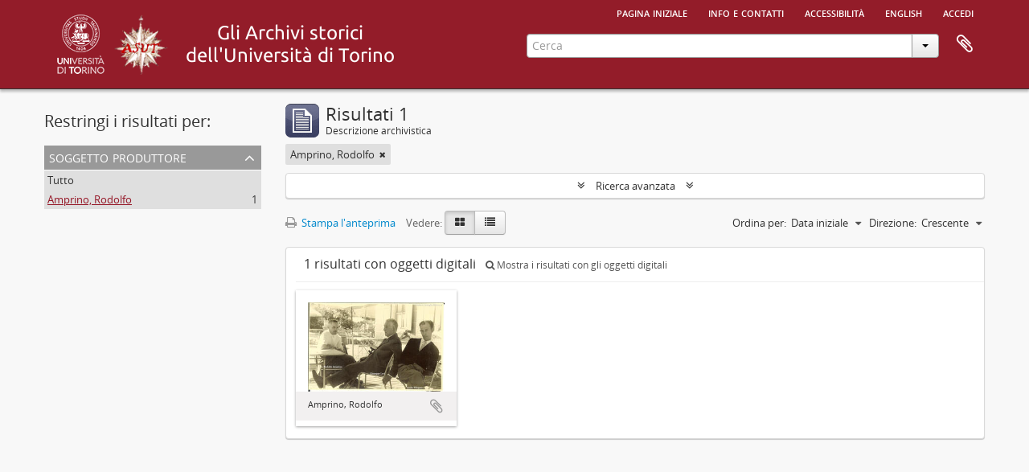

--- FILE ---
content_type: text/html; charset=utf-8
request_url: https://atom.unito.it/index.php/informationobject/browse?sf_culture=it&view=card&sort=startDate&sortDir=asc&creators=15148&levels=&%3Bview=card&%3BonlyMedia=1&%3BtopLod=0&%3Bsort=identifier&topLod=0
body_size: 6115
content:
<!DOCTYPE html>
<html lang="it" dir="ltr">
  <head>
            <meta http-equiv="Content-Type" content="text/html; charset=utf-8" />
<meta http-equiv="X-Ua-Compatible" content="IE=edge,chrome=1" />
    <meta name="title" content="Information object browse - ASUT" />
<meta name="description" content="L&#039;Archivio storico dell&#039;Università di Torino online" />
<meta name="viewport" content="initial-scale=1.0, user-scalable=no" />
    <title>Information object browse - ASUT</title>
    <link rel="shortcut icon" href="/favicon.ico"/>
    <link href="/vendor/jquery-ui/jquery-ui.min.css" media="screen" rel="stylesheet" type="text/css" />
<link media="all" href="/plugins/arAsutPlugin/css/min.css" rel="stylesheet" type="text/css" />
            <script src="/vendor/jquery.js" type="text/javascript"></script>
<script src="/plugins/sfDrupalPlugin/vendor/drupal/misc/drupal.js" type="text/javascript"></script>
<script src="/vendor/yui/yahoo-dom-event/yahoo-dom-event.js" type="text/javascript"></script>
<script src="/vendor/yui/element/element-min.js" type="text/javascript"></script>
<script src="/vendor/yui/button/button-min.js" type="text/javascript"></script>
<script src="/vendor/modernizr.js" type="text/javascript"></script>
<script src="/vendor/jquery-ui/jquery-ui.min.js" type="text/javascript"></script>
<script src="/vendor/jquery.expander.js" type="text/javascript"></script>
<script src="/vendor/jquery.masonry.js" type="text/javascript"></script>
<script src="/vendor/jquery.imagesloaded.js" type="text/javascript"></script>
<script src="/vendor/bootstrap/js/bootstrap.js" type="text/javascript"></script>
<script src="/vendor/URI.js" type="text/javascript"></script>
<script src="/vendor/meetselva/attrchange.js" type="text/javascript"></script>
<script src="/js/qubit.js" type="text/javascript"></script>
<script src="/js/treeView.js" type="text/javascript"></script>
<script src="/js/clipboard.js" type="text/javascript"></script>
<script src="/vendor/yui/connection/connection-min.js" type="text/javascript"></script>
<script src="/vendor/yui/datasource/datasource-min.js" type="text/javascript"></script>
<script src="/vendor/yui/autocomplete/autocomplete-min.js" type="text/javascript"></script>
<script src="/js/autocomplete.js" type="text/javascript"></script>
<script src="/js/dominion.js" type="text/javascript"></script>
  </head>
  <body class="yui-skin-sam informationobject browse">

    
    




<div class="header-bar">
  <div id="header">

    <div class="container">

      <div id="header-lvl1">
        <div class="row">
          <div class="span12">

            <ul id="header-nav" class="nav nav-pills">

              <li><a href="/index.php/" title="Pagina iniziale">Pagina iniziale</a></li>

                              <li><a href="/index.php/about" title="Info e contatti">Info e contatti</a></li>
                <li><a href="/index.php/accessibilita" title="Accessibilità">Accessibilità</a></li>
              
                                                <li><a href="/index.php/informationobject/browse?sf_culture=en&amp;view=card&amp;sort=startDate&amp;sortDir=asc&amp;creators=15148&amp;levels=&amp;%3Bview=card&amp;%3BonlyMedia=1&amp;%3BtopLod=0&amp;%3Bsort=identifier&amp;topLod=0" title="English">English</a></li>
                  
                              <li><a href="/index.php/user/login" title="Accedi">Accedi</a></li>
              
            </ul>

          </div>
        </div>
      </div>

      <div id="header-lvl2">
        <div class="row">

          <div id="logo-and-name" class="span6">

          <h1>
            <a rel="Università degli Studi di Torino" href="http://www.unito.it/" title=""><img alt="Logo dell'Università di Torino" src="/plugins/arAsutPlugin/images/logo_unito.png" /></a> 
            <a rel="Archivio storico dell'Università degli Studi di Torino" href="http://www.archiviostorico.unito.it" title=""><img alt="Logo dell'Archivio storico" src="/plugins/arAsutPlugin/images/logo_asut.png" /></a>                        <a rel="titolo" href="/index.php/" title=""><img alt="Gli archivi storici di Unito" src="/plugins/arAsutPlugin/images/titolo.png" /></a>          </h1>

          </div>

          <div id="header-search" class="span6">
            <div id="search-form-wrapper">

  <form action="/index.php/informationobject/browse" data-autocomplete="/index.php/search/autocomplete">

    <input type="hidden" name="topLod" value="0"/>

    <div class="input-append">

      <input type="text" name="query" value="" placeholder="Cerca"/>

      <div class="btn-group">
        <button class="btn dropdown-toggle" data-toggle="dropdown">
          <span class="caret"></span>
        </button>
                          <ul class="dropdown-menu pull-right">
                                                                  <li>
                  <a href="/index.php/informationobject/browse">
                                          <img width="42" height="42" alt="" src="/images/icons-large/icon-archival.png" />                                        Descrizioni archivistiche                  </a>
                </li>
                              <li>
                  <a href="/index.php/actor/browse">
                                          <img width="42" height="42" alt="" src="/images/icons-large/icon-people.png" />                                        Record d&#039;autorit&agrave;                  </a>
                </li>
                              <li>
                  <a href="/index.php/repository/browse">
                                          <img width="42" height="42" alt="" src="/images/icons-large/icon-institutions.png" />                                        Istituzione archivistica                  </a>
                </li>
                              <li>
                  <a href="/index.php/informationobject/browse?view=card&onlyMedia=1&topLod=0">
                                          <img width="42" height="42" alt="" src="/images/icons-large/icon-media.png" />                                        Oggetti digitali                  </a>
                </li>
                                      <li class="divider"></li>
            <li class="advanced-search">
              <a href="/index.php/informationobject/browse?showAdvanced=1&topLod=0">
                <i class="icon-zoom-in"></i>
                Ricerca avanzata              </a>
            </li>
          </ul>
                </div>

    </div>

    <div id="search-realm" class="search-popover">

      
        <div>
          <label>
            <input name="repos" type="radio" value checked="checked" data-placeholder="Cerca">
            Ricerca globale          </label>
        </div>

        
        
      
      <div class="search-realm-advanced">
        <a href="/index.php/informationobject/browse?showAdvanced=1&topLod=0">
          Ricerca avanzata&nbsp;&raquo;
        </a>
      </div>

    </div>

  </form>

</div>

            <div id="clipboard-menu"
  data-toggle="tooltip"
  data-title="Area di lavoro"
  data-load-alert-message="There was an error loading the clipboard content."
  data-export-alert-message="The clipboard is empty for this entity type."
  data-export-check-url="/index.php/clipboard/exportCheck"
  data-delete-alert-message="Nota: gli oggetti nell'area di lavoro che sono stati deselezionati in questa pagina verranno rimossi dall'area di lavoro quando la pagina verrà aggiornata. Potete ri-selezionarli ora o ricaricare la pagina per rimouoverli completamente. Anche se si usano i pulsanti per ordinare o per vedere l'anteprima di stampa, la pagina verrà ricaricata, così che tutto ciò che è al momento deselezionato verrà perso!">

  <button class="top-item" data-toggle="dropdown" data-target="#" aria-expanded="false">
    Area di lavoro  </button>

  <div class="top-dropdown-container">

    <div class="top-dropdown-arrow">
      <div class="arrow"></div>
    </div>

    <div class="top-dropdown-header">
      <h2>Area di lavoro</h2>
      <span id="count-block" data-information-object-label="Descrizione archivistica" data-actor-object-label="Record d'autorità" data-repository-object-label="Istituzione archivistica"></span>
    </div>

    <div class="top-dropdown-body">
      <ul>
        <li class="leaf" id="node_clearClipboard"><a href="/index.php/" title="Clear all selections">Clear all selections</a></li><li class="leaf" id="node_goToClipboard"><a href="/index.php/clipboard/view" title="Go to clipboard">Go to clipboard</a></li><li class="leaf" id="node_loadClipboard"><a href="/index.php/clipboard/load" title="Load clipboard">Load clipboard</a></li><li class="leaf" id="node_saveClipboard"><a href="/index.php/clipboard/save" title="Save clipboard">Save clipboard</a></li>      </ul>
    </div>

    <div class="top-dropdown-bottom"></div>

  </div>

</div>
          </div>

        </div>
      </div>

    </div>

  </div>
  
</div>

    
    <div id="wrapper" class="container" role="main">

              
      <div class="row">

        <div class="span3">

          <div id="sidebar">

            
    <section id="facets">

      <div class="visible-phone facets-header">
        <a class="x-btn btn-wide">
          <i class="fa fa-filter"></i>
          Filtri        </a>
      </div>

      <div class="content">

        
        <h2>Restringi i risultati per:</h2>

          
          
                            
        

<section class="facet open">
  <div class="facet-header">
    <h3><a href="#" aria-expanded="1">Soggetto produttore</a></h3>
  </div>

  <div class="facet-body" id="#facet-names">
    <ul>

      
              <li >
          <a title="Tutto" href="/index.php/informationobject/browse?sf_culture=it&amp;view=card&amp;sort=startDate&amp;sortDir=asc&amp;levels=&amp;%3Bview=card&amp;%3BonlyMedia=1&amp;%3BtopLod=0&amp;%3Bsort=identifier&amp;topLod=0">Tutto</a>        </li>
      
              
        <li class="active">
          <a title="Amprino, Rodolfo" href="/index.php/informationobject/browse?creators=15148&amp;sf_culture=it&amp;view=card&amp;sort=startDate&amp;sortDir=asc&amp;levels=&amp;%3Bview=card&amp;%3BonlyMedia=1&amp;%3BtopLod=0&amp;%3Bsort=identifier&amp;topLod=0">Amprino, Rodolfo<span>, 1 risultati</span></a>          <span class="facet-count" aria-hidden="true">1</span>
        </li>
      
    </ul>
  </div>
</section>

          
          
          
          
          
          
      </div>

    </section>

  
          </div>

        </div>

        <div class="span9">

          <div id="main-column">

              
  <div class="multiline-header">
    <img alt="" src="/images/icons-large/icon-archival.png" />    <h1 aria-describedby="results-label">
              Risultati 1          </h1>
    <span class="sub" id="results-label">Descrizione archivistica</span>
  </div>

            
  <section class="header-options">

    
          <span class="search-filter">
      Amprino, Rodolfo    <a href="/index.php/informationobject/browse?sf_culture=it&view=card&sort=startDate&sortDir=asc&levels=&%3Bview=card&%3BonlyMedia=1&%3BtopLod=0&%3Bsort=identifier&topLod=0" class="remove-filter" aria-label="Remove filter"><i aria-hidden="true" class="fa fa-times"></i></a>
</span>
                        
  </section>


            
  <section class="advanced-search-section" role="search"
  aria-label="Advanced Descrizione archivistica">

  <a
    href="#"
    class="advanced-search-toggle "
    aria-expanded="false"
    data-cy="advanced-search-toggle"
  >
    Ricerca avanzata  </a>

  <div class="advanced-search animateNicely"
    style="display: none;">

    <form name="advanced-search-form" method="get" action="/index.php/informationobject/browse">
              <input type="hidden" name="view"
          value="card"/>
              <input type="hidden" name="sort"
          value="startDate"/>
              <input type="hidden" name="creators"
          value="15148"/>
      
      <p>Cerca le descrizioni che contengono:</p>

      <div class="criteria">

        
          
        
        
        <div class="criterion">

          <select class="boolean" name="so0">
            <option value="and">e</option>
            <option value="or">o</option>
            <option value="not">non</option>
          </select>

          <input class="query" aria-label="Cerca"
            type="text" placeholder="Cerca"
            name="sq0"/>

          <span>in</span>

          <select class="field" name="sf0">
                          <option value="">
                Qualunque campo              </option>
                          <option value="title">
                Titolo              </option>
                          <option value="archivalHistory">
                Storia archivistica              </option>
                          <option value="scopeAndContent">
                Ambito e contenuto              </option>
                          <option value="extentAndMedium">
                Consistenza e supporto              </option>
                          <option value="subject">
                Punti d&#039;accesso per soggetto              </option>
                          <option value="name">
                Punti d&#039;accesso per nome              </option>
                          <option value="place">
                Punti d&#039;accesso per luogo              </option>
                          <option value="genre">
                Punti d&#039;accesso relativi al genere              </option>
                          <option value="identifier">
                Codice identificativo              </option>
                          <option value="referenceCode">
                Codice di riferimento              </option>
                          <option value="digitalObjectTranscript">
                Testo di oggetto digitale              </option>
                          <option value="creator">
                Soggetto produttore              </option>
                          <option value="findingAidTranscript">
                Testo dello strumento di ricerca              </option>
                          <option value="allExceptFindingAidTranscript">
                Qualunque campo, ad eccezione del testo dello strumento di ricerca              </option>
                      </select>

          <a href="#" class="delete-criterion"
            aria-label="Delete criterion">
            <i aria-hidden="true" class="fa fa-times"></i>
          </a>

        </div>

        <div class="add-new-criteria">
          <div class="btn-group">
            <a class="btn dropdown-toggle" data-toggle="dropdown" href="#">
              Aggiungi nuovi criteri<span class="caret"></span>
            </a>
            <ul class="dropdown-menu">
              <li><a href="#" id="add-criterion-and">E</a></li>
              <li><a href="#" id="add-criterion-or">o</a></li>
              <li><a href="#" id="add-criterion-not">Non</a></li>
            </ul>
          </div>
        </div>

      </div>

      <p>Limita i risultati a:</p>

      <div class="criteria">

                  <div class="filter-row">
            <div class="filter">
              <div class="form-item form-item-repos">
  <label for="repos">Istituto conservatore</label>
  <select name="repos" id="repos">
<option value="" selected="selected"></option>
<option value="105178"></option>
<option value="100415">Accademia di Medicina di Torino</option>
<option value="318">Archivio storico. Università degli Studi di Torino</option>
<option value="25781">Biblioteca &quot;Malaroda&quot; del Dipartimento di Scienze della Terra. Università degli Studi di Torino</option>
<option value="42411">Biblioteca del Dipartimento di Scienze della vita e Biologia dei  sistemi. Sede di Biologia vegetale. Università degli studi di  Torino</option>
<option value="17770">Biblioteca di Arte, Musica e Spettacolo. Università degli Studi di Torino</option>
<option value="29731">Biblioteca di Scienze Agrarie e Veterinarie. Università degli Studi di Torino</option>
<option value="35995">Biblioteca Norberto Bobbio - Campus &quot;Luigi Einaudi&quot;, Università degli Studi di Torino</option>
<option value="25280">Sistema Museale di Ateneo. Università degli Studi di Torino</option>
</select>
  
</div>
            </div>
          </div>
        
        <div class="filter-row">
          <div class="filter">
            <label for="collection">Descrizione al livello più alto</label>            <select name="collection" class="form-autocomplete" id="collection">

</select>            <input class="list" type="hidden" value="/index.php/informationobject/autocomplete?parent=1&filterDrafts=1"/>
          </div>
        </div>

      </div>

      <p>Filtra i risultati per:</p>

      <div class="criteria">

        <div class="filter-row triple">

          <div class="filter-left">
            <div class="form-item form-item-levels">
  <label for="levels">Livello di descrizione</label>
  <select name="levels" id="levels">
<option value="" selected="selected"></option>
<option value="25786">Classe</option>
<option value="96724">Fondo</option>
<option value="258">Parte</option>
<option value="96726">Raccolta</option>
<option value="96727">Serie</option>
<option value="15237">Sotto-sottoserie</option>
<option value="80836">Sottofascicolo</option>
<option value="198">Sottoserie</option>
<option value="96725">Sub-fondo</option>
<option value="33863">Superfondo</option>
<option value="199">Unità archivistica</option>
<option value="200">Unità documentaria</option>
</select>
  
</div>
          </div>

          <div class="filter-center">
            <div class="form-item form-item-onlyMedia">
  <label for="onlyMedia">Oggetto digitale disponibile</label>
  <select name="onlyMedia" id="onlyMedia">
<option value="" selected="selected"></option>
<option value="1">Sì</option>
<option value="0">No</option>
</select>
  
</div>
          </div>

                      <div class="filter-right">
              <div class="form-item form-item-findingAidStatus">
  <label for="findingAidStatus">Strumento di ricerca</label>
  <select name="findingAidStatus" id="findingAidStatus">
<option value="" selected="selected"></option>
<option value="yes">Sì</option>
<option value="no">No</option>
<option value="generated">Crea</option>
<option value="uploaded">Caricato</option>
</select>
  
</div>
            </div>
          
        </div>

                  <div class="filter-row">

                          <div class="filter-left">
                <div class="form-item form-item-copyrightStatus">
  <label for="copyrightStatus">Stato del copyright</label>
  <select name="copyrightStatus" id="copyrightStatus">
<option value="" selected="selected"></option>
<option value="310">Dominio pubblico</option>
<option value="311">Sconosciuto</option>
<option value="309">Soggetto a copyright</option>
</select>
  
</div>
              </div>
            
                          <div class="filter-right">
                <div class="form-item form-item-materialType">
  <label for="materialType">Tipologia di materiale (GMD)</label>
  <select name="materialType" id="materialType">
<option value="" selected="selected"></option>
<option value="234">Disegno architettonico</option>
<option value="242">Disegno tecnico</option>
<option value="240">Documentazione filatelica</option>
<option value="243">Documentazione testuale</option>
<option value="237">Immagini in movimento</option>
<option value="235">Materiale cartografico</option>
<option value="236">Materiale grafico</option>
<option value="238">Molteplici tipologie</option>
<option value="239">Oggetto</option>
<option value="241">Registrazione sonora</option>
</select>
  
</div>
              </div>
            
          </div>
        
        <div class="filter-row">

          <div class="lod-filter">
            <label>
              <input type="radio" name="topLod" value="1">
              Descrizioni al livello più alto            </label>
            <label>
              <input type="radio" name="topLod" value="0" checked>
              Tutte le descrizioni            </label>
          </div>

        </div>

      </div>

      <p>Filtra per intervallo cronologico:</p>

      <div class="criteria">

        <div class="filter-row">

          <div class="start-date">
            <div class="form-item form-item-startDate">
  <label for="startDate">Inizio</label>
  <input placeholder="YYYY-MM-DD" type="text" name="startDate" id="startDate" />
  
</div>
          </div>

          <div class="end-date">
            <div class="form-item form-item-endDate">
  <label for="endDate">Fine</label>
  <input placeholder="YYYY-MM-DD" type="text" name="endDate" id="endDate" />
  
</div>
          </div>

          <div class="date-type">
            <label>
              <input type="radio" name="rangeType" value="inclusive" checked>
              Sovrapposizione            </label>
            <label>
              <input type="radio" name="rangeType" value="exact">
              Esatto            </label>
          </div>

          <a href="#" class="date-range-help-icon" aria-expanded="false"
            aria-label="Aiuto">
            <i aria-hidden="true" class="fa fa-question-circle"></i>
          </a>

        </div>

        <div class="alert alert-info date-range-help animateNicely">
          Use these options to specify how the date range returns results. "Exact" means
that the start and end dates of descriptions returned must fall entirely within
the date range entered. "Overlapping" means that any description whose start or
end dates touch or overlap the target date range will be returned.        </div>

      </div>

      <section class="actions">
        <input type="submit" class="c-btn c-btn-submit"
          value="Cerca"/>
        <input type="button" class="reset c-btn c-btn-delete"
          value="Reimposta"/>
      </section>

    </form>

  </div>

</section>

  
    <section class="browse-options">
      <a  href="/index.php/informationobject/browse?sf_culture=it&view=card&sort=startDate&sortDir=asc&creators=15148&levels=&%3Bview=card&%3BonlyMedia=1&%3BtopLod=0&%3Bsort=identifier&topLod=0&media=print">
  <i class="fa fa-print"></i>
  Stampa l'anteprima</a>

      
      
      <span>
        <span class="view-header-label">Vedere:</span>

<div class="btn-group">
  <a class="btn fa fa-th-large active" aria-label="Card view" href="/index.php/informationobject/browse?view=card&amp;sf_culture=it&amp;sort=startDate&amp;sortDir=asc&amp;creators=15148&amp;levels=&amp;%3Bview=card&amp;%3BonlyMedia=1&amp;%3BtopLod=0&amp;%3Bsort=identifier&amp;topLod=0" title=" "> </a>
  <a class="btn fa fa-list " aria-label="Table view" href="/index.php/informationobject/browse?view=table&amp;sf_culture=it&amp;sort=startDate&amp;sortDir=asc&amp;creators=15148&amp;levels=&amp;%3Bview=card&amp;%3BonlyMedia=1&amp;%3BtopLod=0&amp;%3Bsort=identifier&amp;topLod=0" title=" "> </a></div>
      </span>

      <div class="pickers">
        <div id="sort-header">
  <div class="sort-options">

    <label>Ordina per:</label>

    <div class="dropdown">

      <div class="dropdown-selected">
                                  <span>Data iniziale</span>
                  
      </div>

      <ul class="dropdown-options">

        <span class="pointer"></span>

                  <li>
                        <a href="/index.php/informationobject/browse?sort=lastUpdated&sf_culture=it&view=card&sortDir=asc&creators=15148&levels=&%3Bview=card&%3BonlyMedia=1&%3BtopLod=0&%3Bsort=identifier&topLod=0" data-order="lastUpdated">
              <span>La data è stata modificata</span>
            </a>
          </li>
                  <li>
                        <a href="/index.php/informationobject/browse?sort=alphabetic&sf_culture=it&view=card&sortDir=asc&creators=15148&levels=&%3Bview=card&%3BonlyMedia=1&%3BtopLod=0&%3Bsort=identifier&topLod=0" data-order="alphabetic">
              <span>Titolo</span>
            </a>
          </li>
                  <li>
                        <a href="/index.php/informationobject/browse?sort=relevance&sf_culture=it&view=card&sortDir=asc&creators=15148&levels=&%3Bview=card&%3BonlyMedia=1&%3BtopLod=0&%3Bsort=identifier&topLod=0" data-order="relevance">
              <span>Rilevanza</span>
            </a>
          </li>
                  <li>
                        <a href="/index.php/informationobject/browse?sort=identifier&sf_culture=it&view=card&sortDir=asc&creators=15148&levels=&%3Bview=card&%3BonlyMedia=1&%3BtopLod=0&%3Bsort=identifier&topLod=0" data-order="identifier">
              <span>Codice identificativo</span>
            </a>
          </li>
                  <li>
                        <a href="/index.php/informationobject/browse?sort=referenceCode&sf_culture=it&view=card&sortDir=asc&creators=15148&levels=&%3Bview=card&%3BonlyMedia=1&%3BtopLod=0&%3Bsort=identifier&topLod=0" data-order="referenceCode">
              <span>Codice di riferimento</span>
            </a>
          </li>
                  <li>
                        <a href="/index.php/informationobject/browse?sort=endDate&sf_culture=it&view=card&sortDir=asc&creators=15148&levels=&%3Bview=card&%3BonlyMedia=1&%3BtopLod=0&%3Bsort=identifier&topLod=0" data-order="endDate">
              <span>Data finale</span>
            </a>
          </li>
              </ul>
    </div>
  </div>
</div>

<div id="sort-header">
  <div class="sort-options">

    <label>Direzione:</label>

    <div class="dropdown">

      <div class="dropdown-selected">
                                  <span>Crescente</span>
                  
      </div>

      <ul class="dropdown-options">

        <span class="pointer"></span>

                  <li>
                        <a href="/index.php/informationobject/browse?sortDir=desc&sf_culture=it&view=card&sort=startDate&creators=15148&levels=&%3Bview=card&%3BonlyMedia=1&%3BtopLod=0&%3Bsort=identifier&topLod=0" data-order="desc">
              <span>Decrescente</span>
            </a>
          </li>
              </ul>
    </div>
  </div>
</div>
      </div>
    </section>

    <div id="content" class="browse-content">
              <div class="search-result media-summary">
          <p>
            1 risultati con oggetti digitali                                    <a href="/index.php/informationobject/browse?sf_culture=it&view=card&sort=startDate&sortDir=asc&creators=15148&levels=&%3Bview=card&%3BonlyMedia=1&%3BtopLod=0&%3Bsort=identifier&topLod=0&onlyMedia=1">
              <i class="fa fa-search"></i>
              Mostra i risultati con gli oggetti digitali            </a>
          </p>
        </div>
      
              
<section class="masonry browse-masonry">

          
    
      <div class="brick">

        
          <a href="/index.php/archivio-di-rodolfo-amprino" title=""><img alt="Amprino, Rodolfo" src="/uploads/r/universita-degli-studi-di-torino-archivio-storico/d/c/dcb542d13a2d6ea26b6802c4e5625edd3519e69a74c46e7d95dd4a126f7d6e1a/Copia_di_Amprino_Levi_Filogamo_142.jpg" /></a>
        
    
        <div class="bottom">
          <button class="clipboard repository-or-digital-obj-browse"
  data-clipboard-slug="archivio-di-rodolfo-amprino"
  data-clipboard-type="informationObject"
  data-toggle="tooltip"  data-title="Aggiungi all&#039;area di lavoro"
  data-alt-title="Rimuovi dall&#039;area di lavoro">
  Aggiungi all&#039;area di lavoro</button>
Amprino, Rodolfo        </div>

      </div>
  
</section>
          </div>

  

                  
          </div>

        </div>

      </div>

    </div>

    
    <footer>

  
  
  <div id="print-date">
    Stampato: 2026-01-18  </div>

  <div id="js-i18n">
    <div id="read-more-less-links"
      data-read-more-text="Read more" 
      data-read-less-text="Read less">
    </div>
  </div>

</footer>

  </body>
</html>
